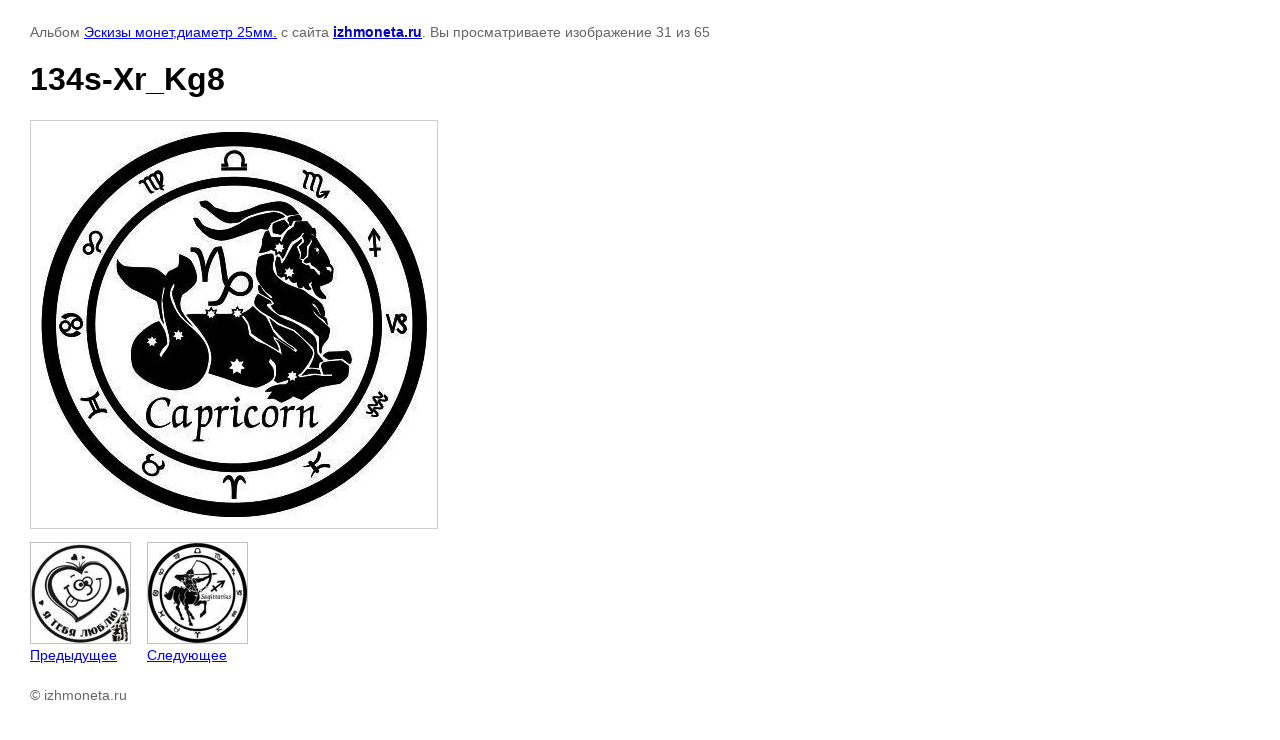

--- FILE ---
content_type: text/html; charset=utf-8
request_url: http://izhmoneta.ru/kartiny/photo/134s-xr-kg8
body_size: 2402
content:

			
		
		
	

	

	
	<!DOCTYPE html>
	<html>
	<head>
		<title>134s-Xr_Kg8</title>
		<meta name="description" content="134s-Xr_Kg8">
		<meta name="keywords" content="134s-Xr_Kg8">
		<meta name="robots" content="all"/>
		<meta name="revisit-after" content="31 days">
		<meta http-equiv="Content-Type" content="text/html; charset=UTF-8">
		<meta name="viewport" content="width=device-width, initial-scale=1.0, maximum-scale=1.0, user-scalable=no">
		<style type="text/css">
			
			body, td, div { font-size:14px; font-family:arial; background-color: white; margin: 0px 0px; } 
			p { color: #666; } 
			body { padding: 10px 30px; } 
			a { color: blue; }
			a.back { font-weight: bold; color: #0000cc; text-decoration: underline; } 
			img { border: 1px solid #c0c0c0; } 
			div { width: auto/*700px*/; display: inline-block; max-width: 100%;}
			h1 { font-size: 32px; } 
			.gallery2_album_photo_nav {margin: 10px 0;}
			.gallery2_album_photo_nav a{display: inline-block;}
			.gallery2MediumImage {padding: 10px; border: 1px solid #ccc; box-sizing: border-box; height: auto; max-width: 100%;}
			
		</style>
	 </head>
	 <body>
	 		 			<p>
			Альбом <a href="/kartiny/album/eskizy-monet-diametr-25mm" name="gallery">Эскизы монет,диаметр 25мм.</a> с сайта <a class="back" href="http://izhmoneta.ru/">izhmoneta.ru</a>.
			Вы просматриваете изображение 31 из 65
		</p>
		<h1>134s-Xr_Kg8</h1>
				<div>
		<img alt="134s-Xr_Kg8" src="/thumb/2/A6WxBdXPx-koWovoNIuSFg/640r480/d/134s-Xr__Kg8.jpg" class="gallery2MediumImage" />
		</div><br>
		<div class="gallery2_album_photo_nav">
				<a href="/kartiny/photo/zpaygfbrzkm">
			<img src="/thumb/2/wwE2YmOEhR50hucoq60EwA/100r100/d/ZpaYGFbrzkM.jpg" /><br />
			Предыдущее
		</a>
				&nbsp;&nbsp;
				<a href="/kartiny/photo/dduupmjfguq">
			<img src="/thumb/2/yYnIX8En9QAdo0N7baQ0iQ/100r100/d/ddUuPMjFguQ.jpg" /><br />
			Следующее
		</a>
				</div>
		<p>&copy; izhmoneta.ru</p>
		<br clear="all">
		<!--LiveInternet counter--><script type="text/javascript"><!--
document.write("<a href='//www.liveinternet.ru/click' "+
"target=_blank><img src='//counter.yadro.ru/hit?t12.5;r"+
escape(document.referrer)+((typeof(screen)=="undefined")?"":
";s"+screen.width+"*"+screen.height+"*"+(screen.colorDepth?
screen.colorDepth:screen.pixelDepth))+";u"+escape(document.URL)+
";"+Math.random()+
"' alt='' title='LiveInternet: показано число просмотров за 24"+
" часа, посетителей за 24 часа и за сегодня' "+
"border='0' width='88' height='31'><\/a>")
//--></script><!--/LiveInternet-->

<!-- Rating@Mail.ru counter -->
<script type="text/javascript">
var _tmr = _tmr || [];
_tmr.push({id: "2390776", type: "pageView", start: (new Date()).getTime()});
(function (d, w) {
   var ts = d.createElement("script"); ts.type = "text/javascript"; ts.async = true;
   ts.src = (d.location.protocol == "https:" ? "https:" : "http:") + "//top-fwz1.mail.ru/js/code.js";
   var f = function () {var s = d.getElementsByTagName("script")[0]; s.parentNode.insertBefore(ts, s);};
   if (w.opera == "[object Opera]") { d.addEventListener("DOMContentLoaded", f, false); } else { f(); }
})(document, window);
</script><noscript><div style="position:absolute;left:-10000px;">
<img src="//top-fwz1.mail.ru/counter?id=2390776;js=na" style="border:0;" height="1" width="1" alt="Рейтинг@Mail.ru" />
</div></noscript>
<!-- //Rating@Mail.ru counter -->

<!-- Rating@Mail.ru logo -->
<a href="http://top.mail.ru/jump?from=2390776">
<img src="//top-fwz1.mail.ru/counter?id=2390776;t=395;l=1" 
style="border:0;" height="31" width="88" alt="Рейтинг@Mail.ru" /></a>
<!-- //Rating@Mail.ru logo -->
<!--__INFO2026-01-26 00:42:05INFO__-->

	
<!-- assets.bottom -->
<!-- </noscript></script></style> -->
<script src="/my/s3/js/site.min.js?1769082895" ></script>
<script src="/my/s3/js/site/defender.min.js?1769082895" ></script>
<script src="https://cp.onicon.ru/loader/5468fc2672d22cfb7f8b462d.js" data-auto async></script>
<script >/*<![CDATA[*/
var megacounter_key="9c52280d3ef63fbaa2ae4fe9cc9405c1";
(function(d){
    var s = d.createElement("script");
    s.src = "//counter.megagroup.ru/loader.js?"+new Date().getTime();
    s.async = true;
    d.getElementsByTagName("head")[0].appendChild(s);
})(document);
/*]]>*/</script>
<script >/*<![CDATA[*/
$ite.start({"sid":843409,"vid":847305,"aid":982490,"stid":1,"cp":21,"active":true,"domain":"izhmoneta.ru","lang":"ru","trusted":false,"debug":false,"captcha":3});
/*]]>*/</script>
<!-- /assets.bottom -->
</body>
	</html>


--- FILE ---
content_type: text/javascript
request_url: http://counter.megagroup.ru/9c52280d3ef63fbaa2ae4fe9cc9405c1.js?r=&s=1280*720*24&u=http%3A%2F%2Fizhmoneta.ru%2Fkartiny%2Fphoto%2F134s-xr-kg8&t=134s-Xr_Kg8&fv=0,0&en=1&rld=0&fr=0&callback=_sntnl1769454154658&1769454154658
body_size: 202
content:
//:1
_sntnl1769454154658({date:"Mon, 26 Jan 2026 19:02:34 GMT", res:"1"})